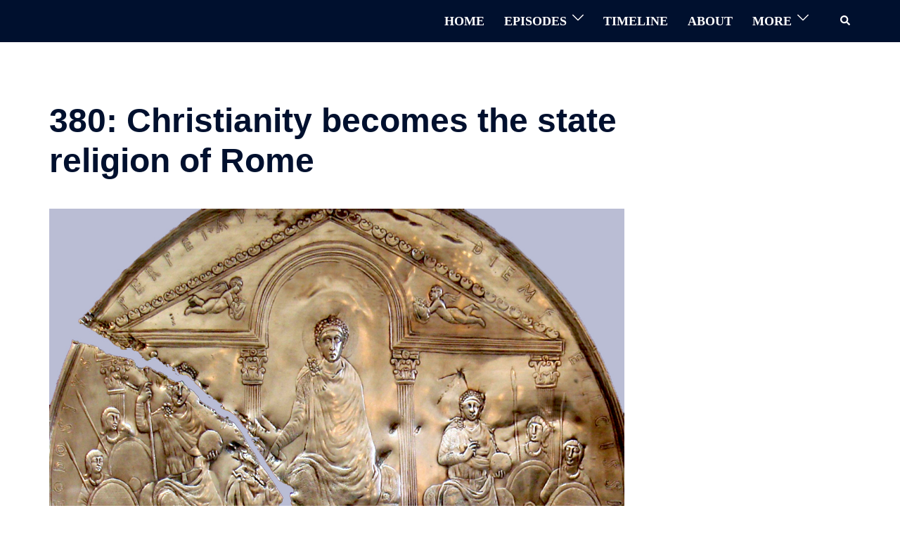

--- FILE ---
content_type: image/svg+xml
request_url: http://www.freespeechhistory.com/wp-content/uploads/2018/03/Logo-lang-Orange_2.svg
body_size: 15274
content:
<?xml version="1.0" encoding="utf-8"?>
<!-- Generator: Adobe Illustrator 22.0.1, SVG Export Plug-In . SVG Version: 6.00 Build 0)  -->
<svg version="1.1" id="Lag_1" xmlns="http://www.w3.org/2000/svg" xmlns:xlink="http://www.w3.org/1999/xlink" x="0px" y="0px"
	 viewBox="0 0 901.4 237.9" style="enable-background:new 0 0 901.4 237.9;" xml:space="preserve">
<style type="text/css">
	.st0{fill:#FF5301;}
</style>
<g>
	<path class="st0" d="M16.2,49.4c0-4.3,0.8-8.6,2.4-12.8c1.6-4.2,4-8,7.1-11.3c3.1-3.3,6.9-6,11.4-8.1c4.5-2.1,9.6-3.1,15.3-3.1
		c6.9,0,12.8,1.4,17.9,4.3c5,2.8,8.8,6.6,11.3,11.3L66.7,40.2C66,38.5,65.1,37,64,35.9c-1.1-1.1-2.3-2-3.6-2.7
		c-1.3-0.7-2.7-1.1-4.1-1.4c-1.4-0.3-2.8-0.4-4.1-0.4c-2.8,0-5.2,0.6-7.3,1.6c-2,1.1-3.7,2.5-5,4.3c-1.3,1.8-2.3,3.8-2.9,6
		c-0.6,2.2-1,4.4-1,6.6c0,2.5,0.4,4.8,1.1,7.1c0.7,2.3,1.8,4.3,3.2,6c1.4,1.7,3.1,3.1,5.2,4.1c2,1,4.3,1.5,6.8,1.5
		c1.3,0,2.7-0.1,4.1-0.4c1.4-0.3,2.8-0.8,4.1-1.5c1.3-0.7,2.5-1.6,3.5-2.7c1-1.1,1.8-2.4,2.4-4l15.9,9.5c-1.1,2.6-2.7,4.9-4.8,7
		c-2.2,2.1-4.6,3.8-7.4,5.2c-2.8,1.4-5.7,2.5-8.9,3.2c-3.2,0.7-6.3,1.1-9.3,1.1c-5.3,0-10.1-1.1-14.4-3.1c-4.4-2.1-8.1-4.9-11.3-8.4
		c-3.2-3.5-5.6-7.4-7.4-11.8C17.1,58.4,16.2,53.9,16.2,49.4z"/>
	<path class="st0" d="M89.2,85.5v-71h19.5v54h32.2v17H89.2z"/>
	<path class="st0" d="M198.3,68.5v17h-50.6v-71h49.7v17h-30.2v10H193v15.8h-25.8v11.2H198.3z"/>
	<path class="st0" d="M225.8,14.5h17.8l24.6,71h-19.8l-4.3-13.9h-18.9L221,85.5h-19.9L225.8,14.5z M241,58.6l-6.3-22l-6.6,22H241z"
		/>
	<path class="st0" d="M274.1,85.5v-71h32.6c3.5,0,6.7,0.7,9.6,2.1c2.9,1.4,5.5,3.3,7.6,5.6s3.8,4.9,4.9,7.9c1.2,3,1.8,6,1.8,9
		c0,4.1-0.9,8-2.7,11.5c-1.8,3.6-4.3,6.5-7.5,8.8l15,26.1h-22l-12.5-21.8h-7.3v21.8H274.1z M293.6,46.7h12.3c1.2,0,2.3-0.7,3.4-2
		c1-1.3,1.5-3.2,1.5-5.6c0-2.5-0.6-4.4-1.8-5.6c-1.2-1.3-2.4-2-3.6-2h-11.8V46.7z"/>
	<path class="st0" d="M379.5,14.5h17.8l24.6,71h-19.8l-4.3-13.9h-18.9l-4.2,13.9h-19.9L379.5,14.5z M394.7,58.6l-6.3-22l-6.6,22
		H394.7z"/>
	<path class="st0" d="M447.3,50.6v34.9h-19.5v-71H443l28.5,36.1V14.5H491v71h-15.5L447.3,50.6z"/>
	<path class="st0" d="M503.2,85.5v-71h27.3c5.9,0,11,0.9,15.5,2.8c4.5,1.9,8.2,4.4,11.2,7.6c3,3.2,5.3,7,6.8,11.3
		c1.5,4.3,2.3,8.9,2.3,13.8c0,5.4-0.9,10.3-2.6,14.6c-1.7,4.4-4.1,8.1-7.3,11.2c-3.1,3.1-6.9,5.5-11.3,7.2
		c-4.4,1.7-9.3,2.5-14.7,2.5H503.2z M546.5,49.9c0-2.7-0.4-5.2-1.1-7.5c-0.7-2.3-1.8-4.2-3.1-5.8c-1.4-1.6-3-2.9-5-3.8
		s-4.2-1.4-6.7-1.4h-7.8v37h7.8c2.5,0,4.8-0.5,6.8-1.4c2-0.9,3.7-2.2,5-3.9c1.4-1.7,2.4-3.6,3.1-5.9C546.1,55,546.5,52.6,546.5,49.9
		z"/>
	<path class="st0" d="M16.1,167.5v-71h30.6c3.5,0,6.7,0.7,9.6,2.1c2.9,1.4,5.5,3.3,7.6,5.6s3.8,4.9,4.9,7.9c1.2,3,1.8,6,1.8,9
		c0,3.1-0.6,6.2-1.7,9.1c-1.1,3-2.7,5.6-4.8,7.9c-2,2.3-4.5,4.1-7.4,5.5c-2.9,1.4-6.1,2.1-9.5,2.1H35.6v21.8H16.1z M35.6,128.7h10.3
		c1.2,0,2.3-0.6,3.4-1.7c1-1.1,1.5-3.1,1.5-5.9c0-2.9-0.6-4.9-1.8-6c-1.2-1.1-2.4-1.6-3.6-1.6h-9.8V128.7z"/>
	<path class="st0" d="M78.4,167.5v-71H111c3.5,0,6.7,0.7,9.6,2.1c2.9,1.4,5.5,3.3,7.6,5.6s3.8,4.9,4.9,7.9c1.2,3,1.8,6,1.8,9
		c0,4.1-0.9,8-2.7,11.5c-1.8,3.6-4.3,6.5-7.5,8.8l15,26.1h-22l-12.5-21.8h-7.3v21.8H78.4z M97.9,128.7h12.3c1.2,0,2.3-0.7,3.4-2
		c1-1.3,1.5-3.2,1.5-5.6c0-2.5-0.6-4.4-1.8-5.6c-1.2-1.3-2.4-2-3.6-2H97.9V128.7z"/>
	<path class="st0" d="M196.5,150.5v17h-50.6v-71h49.7v17h-30.2v10h25.8v15.8h-25.8v11.2H196.5z"/>
	<path class="st0" d="M248.6,119.7c-2-1.2-4.1-2.3-6.2-3.2c-1.8-0.8-3.8-1.5-6-2.3c-2.2-0.7-4.4-1-6.6-1c-1.7,0-3.1,0.3-4.1,0.8
		c-1,0.5-1.5,1.4-1.5,2.7c0,0.9,0.3,1.7,0.9,2.3s1.5,1.1,2.6,1.6c1.1,0.5,2.5,1,4.1,1.5c1.6,0.5,3.5,1,5.5,1.7
		c3.3,1,6.2,2.1,8.9,3.3c2.6,1.2,4.9,2.6,6.8,4.3c1.9,1.6,3.3,3.6,4.3,5.9c1,2.3,1.5,5.2,1.5,8.5c0,4.3-0.8,7.9-2.4,10.8
		c-1.6,2.9-3.6,5.2-6.2,7c-2.6,1.7-5.5,3-8.7,3.8c-3.2,0.8-6.5,1.1-9.8,1.1c-2.6,0-5.3-0.2-8-0.6c-2.7-0.4-5.5-1-8.2-1.7
		c-2.7-0.7-5.3-1.6-7.8-2.6s-4.8-2.1-7-3.4l8.4-17.1c2.3,1.5,4.8,2.8,7.3,3.9c2.1,1,4.5,1.9,7.3,2.7c2.7,0.8,5.5,1.2,8.3,1.2
		c2.1,0,3.6-0.3,4.5-0.8c0.8-0.6,1.3-1.3,1.3-2.3c0-1-0.4-1.9-1.3-2.6c-0.8-0.7-2-1.3-3.5-1.9c-1.5-0.5-3.1-1.1-5-1.6
		c-1.9-0.5-3.9-1.2-6.1-1.9c-3.1-1.1-5.8-2.2-8.1-3.4c-2.3-1.2-4.1-2.6-5.6-4.2c-1.5-1.6-2.6-3.4-3.3-5.4c-0.7-2-1.1-4.3-1.1-6.9
		c0-3.9,0.7-7.4,2.1-10.4c1.4-3,3.4-5.5,5.9-7.5c2.5-2,5.3-3.5,8.5-4.5c3.2-1,6.5-1.6,10-1.6c2.6,0,5.1,0.3,7.6,0.8
		c2.5,0.5,4.9,1.1,7.1,1.9c2.3,0.8,4.5,1.6,6.5,2.5c2,0.9,3.8,1.8,5.4,2.6L248.6,119.7z"/>
	<path class="st0" d="M317.9,150.5v17h-50.6v-71H317v17h-30.2v10h25.8v15.8h-25.8v11.2H317.9z"/>
	<path class="st0" d="M346.5,132.6v34.9H327v-71h15.2l28.5,36.1V96.5h19.5v71h-15.5L346.5,132.6z"/>
	<path class="st0" d="M457.7,113.5h-20.4v54h-19.5v-54h-20.5v-17h60.4V113.5z"/>
	<path class="st0" d="M484.5,167.5v-71h27.3c5.9,0,11,0.9,15.5,2.8c4.5,1.9,8.2,4.4,11.2,7.6c3,3.2,5.3,7,6.8,11.3
		c1.5,4.3,2.3,8.9,2.3,13.8c0,5.4-0.9,10.3-2.6,14.6c-1.7,4.4-4.1,8.1-7.3,11.2c-3.1,3.1-6.9,5.5-11.3,7.2
		c-4.4,1.7-9.3,2.5-14.7,2.5H484.5z M527.8,131.9c0-2.7-0.4-5.2-1.1-7.5c-0.7-2.3-1.8-4.2-3.1-5.8c-1.4-1.6-3-2.9-5-3.8
		s-4.2-1.4-6.7-1.4H504v37h7.8c2.5,0,4.8-0.5,6.8-1.4c2-0.9,3.7-2.2,5-3.9c1.4-1.7,2.4-3.6,3.1-5.9
		C527.4,137,527.8,134.6,527.8,131.9z"/>
	<path class="st0" d="M571.6,96.5h17.8l24.6,71h-19.8l-4.3-13.9H571l-4.2,13.9h-19.9L571.6,96.5z M586.8,140.6l-6.3-22l-6.6,22
		H586.8z"/>
	<path class="st0" d="M639.4,132.6v34.9h-19.5v-71h15.2l28.5,36.1V96.5h19.5v71h-15.5L639.4,132.6z"/>
	<path class="st0" d="M743.5,161.6c-5.1,4.3-10.9,6.4-17.5,6.4c-4.6,0-9-0.8-13.2-2.5c-4.2-1.6-7.9-4-11-7.1
		c-3.1-3.1-5.6-7-7.5-11.5c-1.9-4.5-2.8-9.7-2.8-15.5c0-5,0.9-9.6,2.8-13.9c1.9-4.3,4.4-8,7.7-11.2c3.3-3.2,7.1-5.7,11.5-7.5
		c4.4-1.8,9.2-2.8,14.4-2.8c3.2,0,6.3,0.4,9.2,1c2.9,0.7,5.6,1.7,8.1,3.1c2.5,1.4,4.8,3,6.8,4.9c2,1.9,3.6,4.1,4.9,6.5l-14.5,11.1
		c-1.4-2.8-3.5-5.1-6.3-6.8c-2.8-1.7-5.8-2.6-8.9-2.6c-2.3,0-4.5,0.5-6.4,1.4c-1.9,0.9-3.6,2.2-5,3.9c-1.4,1.7-2.5,3.6-3.3,5.9
		c-0.8,2.3-1.2,4.8-1.2,7.6c0,2.8,0.4,5.3,1.2,7.6c0.8,2.3,1.9,4.2,3.4,5.8c1.4,1.6,3.1,2.9,5.1,3.8s4.2,1.4,6.7,1.4
		c5.7,0,10.7-2.3,15-7h-12.3v-14h29.2v37.8h-16.1V161.6z"/>
	<path class="st0" d="M819.8,150.5v17h-50.6v-71h49.7v17h-30.2v10h25.8v15.8h-25.8v11.2H819.8z"/>
	<path class="st0" d="M828.9,167.5v-71h32.6c3.5,0,6.7,0.7,9.6,2.1c2.9,1.4,5.5,3.3,7.5,5.6c2.1,2.3,3.8,4.9,5,7.9
		c1.2,3,1.8,6,1.8,9c0,4.1-0.9,8-2.7,11.5c-1.8,3.6-4.3,6.5-7.5,8.8l15,26.1h-22l-12.5-21.8h-7.3v21.8H828.9z M848.4,128.7h12.3
		c1.2,0,2.3-0.7,3.3-2c1-1.3,1.5-3.2,1.5-5.6c0-2.5-0.6-4.4-1.8-5.6c-1.2-1.3-2.4-2-3.6-2h-11.8V128.7z"/>
	<path d="M28,190h6.8l11.9,32.7H39l-2.5-7.3H26.3l-2.5,7.3h-7.7L28,190z M35.3,210.2l-3.8-11.5l-3.9,11.5H35.3z"/>
	<path d="M87.9,190v32.7h-7.5v-13.4h-13v13.4h-7.5V190h7.5v12.7h13V190H87.9z"/>
	<path d="M93.9,195.8v-6.7h7.4v6.7H93.9z M93.9,222.7v-24.2h7.4v24.2H93.9z"/>
	<path d="M116.1,223.2c-2.1,0-4.1-0.3-6.1-1c-2-0.7-3.7-1.6-5.1-2.9l2.6-4.5c1.5,1,2.9,1.8,4.3,2.3c1.4,0.6,2.7,0.8,4,0.8
		c1,0,1.7-0.2,2.2-0.5c0.5-0.3,0.8-0.8,0.8-1.5s-0.3-1.2-1-1.5c-0.7-0.4-1.8-0.8-3.5-1.2c-1.6-0.5-3-0.9-4.1-1.3
		c-1.1-0.4-2-0.9-2.7-1.4c-0.7-0.5-1.2-1.1-1.5-1.8c-0.3-0.7-0.5-1.5-0.5-2.4c0-1.2,0.2-2.3,0.7-3.4c0.5-1,1.2-1.9,2-2.6
		c0.9-0.7,1.9-1.3,3.1-1.7c1.2-0.4,2.5-0.6,3.8-0.6c1.8,0,3.5,0.2,5.1,0.7c1.6,0.5,3.1,1.4,4.6,2.7l-2.9,4.4c-1.4-1-2.6-1.6-3.7-2.1
		c-1.1-0.4-2.1-0.6-3.1-0.6c-0.8,0-1.5,0.2-2,0.5c-0.6,0.3-0.8,0.8-0.8,1.5c0,0.7,0.3,1.2,0.9,1.5c0.6,0.3,1.7,0.7,3.3,1.1
		c1.7,0.5,3.2,0.9,4.3,1.4c1.2,0.5,2.1,1,2.9,1.5c0.7,0.6,1.3,1.2,1.6,2c0.3,0.7,0.5,1.6,0.5,2.6c0,2.4-0.9,4.3-2.7,5.7
		C121.5,222.5,119.1,223.2,116.1,223.2z"/>
	<path d="M145.4,221.4c-1,0.4-2.2,0.8-3.5,1.2c-1.3,0.4-2.6,0.6-3.9,0.6c-0.9,0-1.8-0.1-2.6-0.3c-0.8-0.2-1.5-0.6-2.1-1.1
		c-0.6-0.5-1.1-1.2-1.4-2c-0.4-0.8-0.5-1.8-0.5-3v-12.6h-3.1v-5.6h3.1v-7.7h7.4v7.7h4.9v5.6h-4.9v10.1c0,0.8,0.2,1.4,0.6,1.7
		c0.4,0.4,0.9,0.5,1.5,0.5c0.6,0,1.1-0.1,1.7-0.3c0.6-0.2,1.1-0.4,1.5-0.6L145.4,221.4z"/>
	<path d="M159.5,223.2c-2.1,0-3.9-0.3-5.5-1c-1.6-0.7-3-1.6-4.1-2.7s-1.9-2.5-2.5-4c-0.6-1.5-0.9-3.1-0.9-4.8c0-1.7,0.3-3.2,0.9-4.8
		c0.6-1.5,1.4-2.9,2.5-4c1.1-1.2,2.5-2.1,4.1-2.8c1.6-0.7,3.4-1,5.5-1c2.1,0,3.9,0.3,5.5,1c1.6,0.7,2.9,1.6,4,2.8
		c1.1,1.1,1.9,2.5,2.5,4c0.6,1.5,0.9,3.1,0.9,4.8c0,1.7-0.3,3.2-0.9,4.8c-0.6,1.5-1.4,2.9-2.5,4s-2.5,2.1-4.1,2.7
		C163.3,222.8,161.5,223.2,159.5,223.2z M154.1,210.6c0,1.9,0.5,3.4,1.5,4.6c1,1.1,2.3,1.7,3.9,1.7c0.8,0,1.5-0.2,2.1-0.5
		c0.6-0.3,1.2-0.7,1.7-1.3c0.5-0.6,0.9-1.2,1.1-2c0.3-0.8,0.4-1.6,0.4-2.6c0-1.9-0.5-3.4-1.5-4.6c-1-1.2-2.3-1.7-3.8-1.7
		c-0.8,0-1.5,0.2-2.1,0.5c-0.7,0.3-1.2,0.7-1.7,1.3c-0.5,0.6-0.9,1.2-1.1,2C154.2,208.9,154.1,209.7,154.1,210.6z"/>
	<path d="M191.6,204.9c-1.8,0-3.4,0.3-4.8,0.9c-1.4,0.6-2.5,1.4-3.1,2.5v14.5h-7.4v-24.2h6.8v4.9c0.8-1.6,1.9-2.9,3.2-3.8
		c1.3-0.9,2.7-1.4,4.2-1.4c0.3,0,0.6,0,0.7,0c0.2,0,0.3,0,0.5,0V204.9z"/>
	<path d="M195.1,226.3c0.6,0.2,1.2,0.4,1.7,0.5c0.5,0.1,1,0.1,1.4,0.1c0.9,0,1.6-0.3,2.1-0.9c0.5-0.6,0.9-1.7,1.3-3.3l-9.2-24.2h7.6
		l5.6,17.8l4.8-17.8h6.9l-9.2,28.1c-0.6,2-1.8,3.6-3.5,4.9c-1.7,1.2-3.6,1.9-5.9,1.9c-0.6,0-1.2-0.1-1.9-0.2
		c-0.6-0.1-1.3-0.3-1.9-0.5V226.3z"/>
	<path d="M241.9,223.2c-2.1,0-3.9-0.3-5.5-1c-1.6-0.7-3-1.6-4.1-2.7s-1.9-2.5-2.5-4c-0.6-1.5-0.9-3.1-0.9-4.8c0-1.7,0.3-3.2,0.9-4.8
		c0.6-1.5,1.4-2.9,2.5-4c1.1-1.2,2.5-2.1,4.1-2.8c1.6-0.7,3.4-1,5.5-1c2.1,0,3.9,0.3,5.5,1c1.6,0.7,2.9,1.6,4,2.8
		c1.1,1.1,1.9,2.5,2.5,4c0.6,1.5,0.9,3.1,0.9,4.8c0,1.7-0.3,3.2-0.9,4.8c-0.6,1.5-1.4,2.9-2.5,4s-2.5,2.1-4.1,2.7
		C245.8,222.8,243.9,223.2,241.9,223.2z M236.5,210.6c0,1.9,0.5,3.4,1.5,4.6c1,1.1,2.3,1.7,3.9,1.7c0.8,0,1.5-0.2,2.1-0.5
		c0.6-0.3,1.2-0.7,1.7-1.3c0.5-0.6,0.9-1.2,1.1-2c0.3-0.8,0.4-1.6,0.4-2.6c0-1.9-0.5-3.4-1.5-4.6c-1-1.2-2.3-1.7-3.8-1.7
		c-0.8,0-1.5,0.2-2.1,0.5c-0.7,0.3-1.2,0.7-1.7,1.3c-0.5,0.6-0.9,1.2-1.1,2C236.6,208.9,236.5,209.7,236.5,210.6z"/>
	<path d="M259.9,222.7v-16.6h-3.1v-5.6h3.1v-2c0-1.5,0.2-2.9,0.6-4.1c0.4-1.2,1-2.3,1.7-3.1s1.6-1.5,2.7-2c1-0.5,2.2-0.7,3.5-0.7
		c2,0,4.1,0.5,6.3,1.4l-1.3,5.5c-0.5-0.2-1-0.4-1.6-0.5c-0.6-0.1-1.2-0.2-1.7-0.2c-1.8,0-2.7,1.1-2.7,3.4v2.3h5.6v5.6h-5.6v16.6
		H259.9z"/>
	<path d="M287,222.7V190h22.2v6.6h-14.6v7h12.1v6.1h-12.1v12.9H287z"/>
	<path d="M326.3,204.9c-1.8,0-3.4,0.3-4.8,0.9c-1.4,0.6-2.5,1.4-3.1,2.5v14.5H311v-24.2h6.8v4.9c0.8-1.6,1.9-2.9,3.2-3.8
		c1.3-0.9,2.7-1.4,4.2-1.4c0.3,0,0.6,0,0.7,0c0.2,0,0.3,0,0.5,0V204.9z"/>
	<path d="M340,223.2c-2,0-3.8-0.3-5.5-1c-1.6-0.7-3-1.6-4.1-2.7c-1.1-1.1-2-2.4-2.6-3.9c-0.6-1.5-0.9-3-0.9-4.7
		c0-1.7,0.3-3.4,0.9-4.9c0.6-1.5,1.4-2.9,2.5-4.1c1.1-1.2,2.5-2.1,4.1-2.8c1.6-0.7,3.4-1,5.5-1c2.1,0,3.9,0.3,5.5,1
		c1.6,0.7,2.9,1.6,4,2.7s1.9,2.5,2.5,4c0.6,1.5,0.9,3.1,0.9,4.7c0,0.4,0,0.9,0,1.3c0,0.4-0.1,0.8-0.1,1.1h-17.8
		c0.1,1.6,0.7,2.9,1.8,3.7c1.1,0.8,2.3,1.3,3.6,1.3c1.1,0,2.1-0.3,3.1-0.8c1-0.5,1.7-1.2,2-2.1l6.3,1.7c-1,1.9-2.4,3.5-4.4,4.6
		C345.2,222.6,342.8,223.2,340,223.2z M345.2,208.3c-0.2-1.5-0.7-2.7-1.7-3.6c-1-0.9-2.1-1.3-3.5-1.3c-1.4,0-2.6,0.5-3.6,1.4
		c-0.9,0.9-1.5,2.1-1.6,3.6H345.2z"/>
	<path d="M368.1,223.2c-2,0-3.8-0.3-5.5-1c-1.6-0.7-3-1.6-4.1-2.7c-1.1-1.1-2-2.4-2.6-3.9c-0.6-1.5-0.9-3-0.9-4.7
		c0-1.7,0.3-3.4,0.9-4.9c0.6-1.5,1.4-2.9,2.5-4.1c1.1-1.2,2.5-2.1,4.1-2.8c1.6-0.7,3.4-1,5.5-1c2.1,0,3.9,0.3,5.5,1
		c1.6,0.7,2.9,1.6,4,2.7s1.9,2.5,2.5,4c0.6,1.5,0.9,3.1,0.9,4.7c0,0.4,0,0.9,0,1.3c0,0.4-0.1,0.8-0.1,1.1H363
		c0.1,1.6,0.7,2.9,1.8,3.7c1.1,0.8,2.3,1.3,3.6,1.3c1.1,0,2.1-0.3,3.1-0.8c1-0.5,1.7-1.2,2-2.1l6.3,1.7c-1,1.9-2.4,3.5-4.4,4.6
		C373.3,222.6,370.9,223.2,368.1,223.2z M373.2,208.3c-0.2-1.5-0.7-2.7-1.7-3.6c-1-0.9-2.1-1.3-3.5-1.3c-1.4,0-2.6,0.5-3.6,1.4
		c-0.9,0.9-1.5,2.1-1.6,3.6H373.2z"/>
	<path d="M415.8,199.6c-0.1-0.1-0.4-0.4-1-0.7c-0.6-0.3-1.2-0.7-2.1-1.1c-0.8-0.4-1.7-0.7-2.7-1c-1-0.3-2-0.4-2.9-0.4
		c-2.7,0-4,0.9-4,2.7c0,0.6,0.1,1,0.4,1.4c0.3,0.4,0.7,0.7,1.3,1c0.6,0.3,1.3,0.6,2.1,0.8c0.9,0.2,1.9,0.5,3,0.8
		c1.6,0.4,3,0.9,4.2,1.4c1.3,0.5,2.3,1.1,3.2,1.9s1.5,1.7,2,2.7c0.5,1.1,0.7,2.4,0.7,3.9c0,1.8-0.3,3.4-1,4.7
		c-0.7,1.3-1.6,2.3-2.7,3.1c-1.1,0.8-2.4,1.3-3.9,1.7c-1.5,0.4-3,0.5-4.6,0.5c-1.2,0-2.4-0.1-3.7-0.3c-1.3-0.2-2.5-0.5-3.7-0.8
		c-1.2-0.4-2.4-0.8-3.5-1.3c-1.1-0.5-2.2-1.1-3.1-1.7l3.3-6.6c0.1,0.2,0.5,0.4,1.2,0.9c0.7,0.4,1.5,0.9,2.5,1.3s2.1,0.8,3.3,1.2
		c1.2,0.3,2.5,0.5,3.7,0.5c2.7,0,4-0.8,4-2.4c0-0.6-0.2-1.1-0.6-1.5c-0.4-0.4-1-0.8-1.7-1.1c-0.7-0.3-1.5-0.6-2.5-0.9
		s-2-0.6-3.2-0.9c-1.5-0.5-2.8-1-3.9-1.5c-1.1-0.5-2-1.2-2.7-1.9c-0.7-0.7-1.3-1.5-1.6-2.4s-0.5-2-0.5-3.2c0-1.7,0.3-3.2,1-4.6
		s1.5-2.4,2.6-3.3c1.1-0.9,2.4-1.6,3.8-2c1.5-0.5,3-0.7,4.6-0.7c1.1,0,2.3,0.1,3.4,0.3s2.2,0.5,3.2,0.8c1,0.3,2,0.7,2.8,1.1
		c0.9,0.4,1.7,0.9,2.4,1.3L415.8,199.6z"/>
	<path d="M439.5,223.2c-1.8,0-3.4-0.4-4.8-1.1c-1.4-0.8-2.4-1.8-3.1-3.2v13.7h-7.4v-33.9h6.4v3.9c0.9-1.4,2-2.5,3.3-3.2
		s2.9-1.1,4.8-1.1c1.6,0,3.1,0.3,4.5,1c1.4,0.6,2.5,1.5,3.5,2.6c1,1.1,1.8,2.4,2.3,4c0.6,1.5,0.9,3.2,0.9,4.9c0,1.8-0.3,3.5-0.8,5
		c-0.5,1.5-1.2,2.9-2.2,4c-0.9,1.1-2,2-3.3,2.6C442.4,222.8,441,223.2,439.5,223.2z M437,216.9c0.8,0,1.5-0.2,2.2-0.5
		c0.7-0.4,1.2-0.8,1.7-1.4c0.5-0.6,0.9-1.3,1.1-2c0.3-0.8,0.4-1.6,0.4-2.5c0-0.9-0.1-1.7-0.4-2.5c-0.3-0.8-0.7-1.4-1.2-2
		c-0.5-0.6-1.1-1-1.8-1.3c-0.7-0.3-1.5-0.5-2.3-0.5c-1,0-2,0.3-2.9,0.9c-0.9,0.6-1.6,1.4-2.1,2.4v5c0.5,1.2,1.2,2.3,2.2,3.1
		C434.8,216.5,435.8,216.9,437,216.9z"/>
	<path d="M465.4,223.2c-2,0-3.8-0.3-5.5-1c-1.6-0.7-3-1.6-4.1-2.7c-1.1-1.1-2-2.4-2.6-3.9c-0.6-1.5-0.9-3-0.9-4.7
		c0-1.7,0.3-3.4,0.9-4.9c0.6-1.5,1.4-2.9,2.5-4.1c1.1-1.2,2.5-2.1,4.1-2.8c1.6-0.7,3.4-1,5.5-1c2.1,0,3.9,0.3,5.5,1
		c1.6,0.7,2.9,1.6,4,2.7s1.9,2.5,2.5,4c0.6,1.5,0.9,3.1,0.9,4.7c0,0.4,0,0.9,0,1.3c0,0.4-0.1,0.8-0.1,1.1h-17.8
		c0.1,1.6,0.7,2.9,1.8,3.7c1.1,0.8,2.3,1.3,3.6,1.3c1.1,0,2.1-0.3,3.1-0.8c1-0.5,1.7-1.2,2-2.1l6.3,1.7c-1,1.9-2.4,3.5-4.4,4.6
		C470.6,222.6,468.2,223.2,465.4,223.2z M470.5,208.3c-0.2-1.5-0.7-2.7-1.7-3.6c-1-0.9-2.1-1.3-3.5-1.3c-1.4,0-2.6,0.5-3.6,1.4
		c-0.9,0.9-1.5,2.1-1.6,3.6H470.5z"/>
	<path d="M493.5,223.2c-2,0-3.8-0.3-5.5-1c-1.6-0.7-3-1.6-4.1-2.7c-1.1-1.1-2-2.4-2.6-3.9c-0.6-1.5-0.9-3-0.9-4.7
		c0-1.7,0.3-3.4,0.9-4.9c0.6-1.5,1.4-2.9,2.5-4.1c1.1-1.2,2.5-2.1,4.1-2.8c1.6-0.7,3.4-1,5.5-1c2.1,0,3.9,0.3,5.5,1
		c1.6,0.7,2.9,1.6,4,2.7s1.9,2.5,2.5,4c0.6,1.5,0.9,3.1,0.9,4.7c0,0.4,0,0.9,0,1.3c0,0.4-0.1,0.8-0.1,1.1h-17.8
		c0.1,1.6,0.7,2.9,1.8,3.7c1.1,0.8,2.3,1.3,3.6,1.3c1.1,0,2.1-0.3,3.1-0.8c1-0.5,1.7-1.2,2-2.1l6.3,1.7c-1,1.9-2.4,3.5-4.4,4.6
		C498.7,222.6,496.3,223.2,493.5,223.2z M498.6,208.3c-0.2-1.5-0.7-2.7-1.7-3.6c-1-0.9-2.1-1.3-3.5-1.3c-1.4,0-2.6,0.5-3.6,1.4
		c-0.9,0.9-1.5,2.1-1.6,3.6H498.6z"/>
	<path d="M508.6,210.6c0-1.7,0.3-3.2,0.9-4.8c0.6-1.5,1.4-2.9,2.5-4s2.5-2.1,4.1-2.7c1.6-0.7,3.4-1,5.5-1c2.8,0,5.1,0.6,7,1.8
		s3.3,2.7,4.3,4.6l-7.2,2.2c-1-1.5-2.3-2.3-4.2-2.3c-1.5,0-2.8,0.6-3.8,1.7c-1,1.1-1.5,2.7-1.5,4.6c0,1,0.1,1.8,0.4,2.6
		s0.7,1.4,1.1,2c0.5,0.6,1.1,1,1.7,1.3c0.7,0.3,1.4,0.5,2.1,0.5c0.9,0,1.8-0.2,2.5-0.7c0.8-0.4,1.3-1,1.7-1.7l7.2,2.2
		c-0.9,1.9-2.3,3.4-4.3,4.6c-1.9,1.2-4.3,1.8-7.1,1.8c-2,0-3.8-0.3-5.5-1s-3-1.6-4.1-2.8c-1.1-1.1-2-2.5-2.6-4
		C508.9,213.8,508.6,212.3,508.6,210.6z"/>
	<path d="M559.8,222.7h-7.4v-13.6c0-1.6-0.3-2.7-0.9-3.4c-0.6-0.7-1.5-1.1-2.5-1.1c-0.4,0-0.9,0.1-1.4,0.3c-0.5,0.2-1,0.5-1.5,0.9
		c-0.5,0.4-0.9,0.8-1.3,1.4c-0.4,0.5-0.7,1.1-0.9,1.7v13.8h-7.4v-33.6h7.4v13.5c0.9-1.4,2.1-2.6,3.5-3.3c1.5-0.8,3.1-1.2,4.8-1.2
		c1.6,0,2.9,0.3,3.9,0.9c1,0.6,1.8,1.3,2.3,2.2c0.5,0.9,0.9,1.9,1.1,2.9c0.2,1.1,0.3,2.2,0.3,3.2V222.7z"/>
</g>
</svg>
